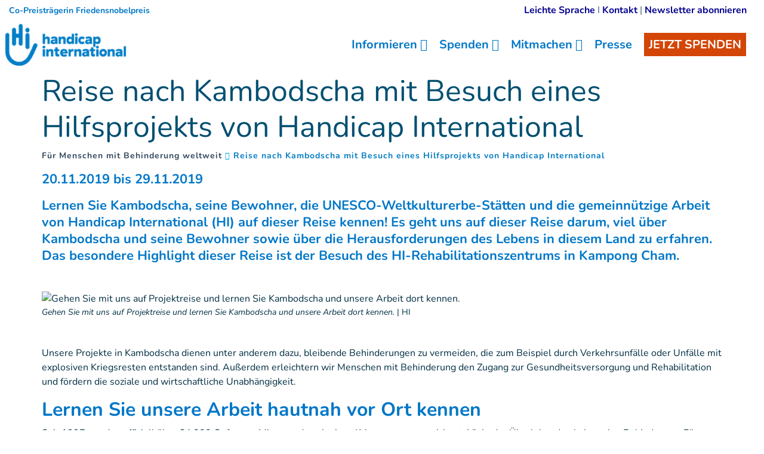

--- FILE ---
content_type: text/html; charset=UTF-8
request_url: https://www.handicap-international.de/de/projektreise-nach-kambodscha
body_size: 15811
content:
<!DOCTYPE html>
 <html lang="de"> <head>   <!-- OptanonConsentNoticeStart<script type="text/javascript" src="https://cdn.cookielaw.org/consent/d381e425-c97c-4df8-ab64-0df983e8532e/OtAutoBlock.js" ></script>
<script src="https://cdn.cookielaw.org/scripttemplates/otSDKStub.js" data-document-language="true" type="text/javascript" charset="UTF-8" data-domain-script="d381e425-c97c-4df8-ab64-0df983e8532e" ></script>
<script type="text/javascript">function OptanonWrapper() { }
</script>OptanonConsentNoticeEnd --><!-- Iraiser iframe start--><script src="https://spenden.handicap-international.de/libs.iraiser.eu/libs/payment/frame/1.5/IRaiserFrame.js"></script>
<!-- Iraiser iframe end-->        <!-- Data layer set up--><script> dataLayer = [];</script><!-- End of data layer set up--><!-- Google Tag Manager --><script>(function(w,d,s,l,i){w[l]=w[l]||[];w[l].push({'gtm.start':new Date().getTime(),event:'gtm.js'});var f=d.getElementsByTagName(s)[0],
j=d.createElement(s),dl=l!='dataLayer'?'&l='+l:'';j.async=true;j.src='https://www.googletagmanager.com/gtm.js?id='+i+dl;f.parentNode.insertBefore(j,f);
})(window,document,'script','dataLayer','GTM-W323VWS');</script>
<!-- End Google Tag Manager --><!-- Matomo Tag Manager --><script>var _mtm = window._mtm = window._mtm || [];_mtm.push({'mtm.startTime': (new Date().getTime()), 'event': 'mtm.Start'});
var d=document, g=d.createElement('script'), s=d.getElementsByTagName('script')[0];g.async=true; g.src='https://cdn.matomo.cloud/hi.matomo.cloud/container_YvSWVErs.js'; s.parentNode.insertBefore(g,s);
</script><!-- End Matomo Tag Manager --><!-- Colored tab on mobile --><!-- Chrome, Firefox OS and Opera --><meta name="theme-color" content="#0077c8">
<!-- Windows Phone --><meta name="msapplication-navbutton-color" content="#0077c8">
<!-- iOS Safari --><meta name="apple-mobile-web-app-status-bar-style" content="#0077c8">
<!-- End colored tab on mobile --> <meta http-equiv="Content-Type" content="text/html; charset=UTF-8" /> <meta name="viewport" content="width=device-width, initial-scale=1.0, user-scalable=yes" /> <meta http-equiv="X-UA-Compatible" content="IE=edge">   <title>Projektreise nach Kambodscha | Handicap International</title>    <meta name="description" content="Gehen Sie mit uns vom 20.11. bis 29.11.2019 auf Reisen und lernen Sie Kambodscha, seine Bewohner, die UNESCO-Weltkulturerbe-Stätten und die besondere Arbeit von Handicap Inernational auf dieser Reise kennen! Der Besuch unseres Projektes in Kampong Cham ist das Hauptziel der Reise." />  <meta name="robots" content="index, follow">  <!-- GEO LOCALISATION --> <meta name="DC.title" content="" />  <meta name="geo.region" content="" /> <meta name="geo.placename" content="" />  <meta name="geo.position" content="" />  <meta name="ICBM" content="" />  <meta property="og:type" content="website" /> <meta property="og:title" content="Projektreise nach Kambodscha" /> <meta property="og:description" content="Gehen Sie mit uns vom 20.11. bis 29.11.2019 auf Reisen und lernen Sie Kambodscha, seine Bewohner, die UNESCO-Weltkulturerbe-Stätten und die besondere Arbeit von Handicap Inernational auf dieser Reise kennen! Der Besuch unseres Projektes in Kampong Cham ist das Hauptziel der Reise." /> <meta property="og:url" content="https://www.handicap-international.de/de/projektreise-nach-kambodscha" /> <meta property="og:image" content="https://www.handicap-international.de/sn_uploads/de/page/Projektreise_header-1110x624.jpg" /> <meta property="og:image:type" content="image/jpeg" /> <meta property="og:image:width" content="1110" /> <meta property="og:image:height" content="624" />  <meta name="twitter:card" content="summary" /> <meta name="twitter:site" content="https://www.handicap-international.de/de/projektreise-nach-kambodscha" /> <meta name="twitter:title" content="Projektreise nach Kambodscha" /> <meta name="twitter:description" content="Gehen Sie mit uns vom 20.11. bis 29.11.2019 auf Reisen und lernen Sie Kambodscha, seine Bewohner, die UNESCO-Weltkulturerbe-Stätten und die besondere Arbeit von Handicap Inernational auf dieser Reise kennen! Der Besuch unseres Projektes in Kampong Cham ist das Hauptziel der Reise." /> <meta name="twitter:image" content="https://www.handicap-international.de/sn_uploads/de/page/Projektreise_header-1110x624.jpg" /> <meta name="sednove_lg" content="de"> <meta name="sednove_uid" content="617"> <meta name="sednove_url" content="https://www.handicap-international.de/de/projektreise-nach-kambodscha">
 <meta name="sednove_date" content="2026-01-07">		<link rel="canonical" href="https://www.handicap-international.de/de/projektreise-nach-kambodscha" >
                          <link hreflang="de-DE" rel="alternate" href="https://www.handicap-international.de/de/projektreise-nach-kambodscha" />
   <script src="https://code.jquery.com/jquery-3.5.1.min.js" integrity="sha256-9/aliU8dGd2tb6OSsuzixeV4y/faTqgFtohetphbbj0=" crossorigin="anonymous"></script>
 <script>window.jQuery || document.write('<script src="/extenso/module/sed/core/js/jquery-3.5.1.min.js">\x3C/script>')</script> <script type="text/javascript" src="/de/assets/js/sed_site.js"></script> <link href="/de/assets/css/sed_site.css" rel="stylesheet">   <style type="text/css"> .sn-element[data-sn-id="13159"] {	padding-top: 5px;}
.sn-element[data-sn-id="13160"] {	margin-left: auto;	margin-right: 0px;	padding-top: 5px;	padding-right: 14px;	max-width: 420px;}
.sn-element[data-sn-id="cdc48448-4ee9-47dc-8c1a-4268100575a2"] {	padding-left: 0px;	padding-right: 0px;}
.sn-element[data-sn-id="11753"] {	z-index: 99;}
.mobile_is_open .link-level-3 { color : #0077c8;
}
.word-wrap { word-wrap: break-word; overflow-wrap: break-word;}
@media(max-width:767px){ h1{ font-size:1.9em; }
}
h1{ word-break : break-word;}
.sn-element[data-sn-id="11733"] {	margin-top: -15px;}
.breadcrumb_container ol { font-size:14px !important;}
.sn-element[data-sn-id="acc1a2c196d541f0af53cecd8cca801e"] {	margin-left: 0px;	padding-left: 0px;	padding-right: 0px;}
.sn-element[data-sn-id="51e43db0576f4500a347a9a04def6d72"] {	margin-left: 0px;	margin-right: 0px;	padding-left: 0px;	padding-right: 0px;}
.sn-element[data-sn-id="2f5f1a8d2f674dc5bafcf2c44691c5ee"] {	padding-left: 0px;	padding-right: 0px;}
.sn-element[data-sn-id="11737"] {	margin-left: 0px;	margin-right: 0px;	padding-left: 0px;	padding-right: 0px;}
.sn-element[data-sn-id="26f5499d-867c-4e1c-84d9-e41597623ffc"] h1,.sn-element[data-sn-id="26f5499d-867c-4e1c-84d9-e41597623ffc"] h2,.sn-element[data-sn-id="26f5499d-867c-4e1c-84d9-e41597623ffc"] h3,.sn-element[data-sn-id="26f5499d-867c-4e1c-84d9-e41597623ffc"] h4,.sn-element[data-sn-id="26f5499d-867c-4e1c-84d9-e41597623ffc"] h5,.sn-element[data-sn-id="26f5499d-867c-4e1c-84d9-e41597623ffc"] h6{	color: #ffffff;}
.sn-element[data-sn-id="26f5499d-867c-4e1c-84d9-e41597623ffc"] {	background-color: #0077c8;	color: #ffffff;}
.sn-element[data-sn-id="11754"] {	padding-top: 15px;	padding-bottom: 15px;}
.sn-element[data-sn-id="11755"] {	margin-top: 5px;	margin-bottom: 15px;	margin-left: 0px;	margin-right: auto;}
.sn-element[data-sn-id="27204"] {	margin-left: auto;	margin-right: auto;	max-width: 160px;}
.sn-element[data-sn-id="11756"] {	border-top-left-radius: 20px;	border-top-right-radius: 20px;	border-bottom-left-radius: 20px;	border-bottom-right-radius: 20px;	margin-top: 10px;	margin-bottom: 15px;	margin-left: auto;	margin-right: auto;	padding-right: 5px;	max-width: 160px;	background-color: #ffffff;}
#website_selector a{ color:#0077c8!important;
 }
.sn-element[data-sn-id="32a3abdb-c574-408b-bcf8-52cf4d4b3a12"] {	background-color: #0077c8;}
[data-sn-id="11757"] a:not(.btn) {	color: #ffffff;}
.sn-element[data-sn-id="20224"] {	margin-top: 15px;}


#sn_widget_13159 h1, #sn_widget_13159 h2, #sn_widget_13159 h3, #sn_widget_13159 h4, #sn_widget_13159 h5, #sn_widget_13159 h6, #sn_widget_13159 p{font-size : 16px;}
#sn_widget_13160 h1, #sn_widget_13160 h2, #sn_widget_13160 h3, #sn_widget_13160 h4, #sn_widget_13160 h5, #sn_widget_13160 h6, #sn_widget_13160 p{font-size : 16px;font-weight : lighter;}
#sn_widget_13160 .wid-style{margin : 0px 0px 0px 20px;}
#sn_widget_11753 .sticky_container{background-color : #ffffff;
padding : 8px 0px 8px 8px;}
#sn_widget_11753 .menu_container{justify-content : space-between;align-items : center;flex-wrap : nowrap;}
#sn_widget_11753 .sticky .sticky_container{background-color : #0077c8;
}
@media(max-width:991px){#sn_widget_11753 .mobile_is_open .sticky_container{background-color : #fff;
}
}
#sn_widget_11753 .logo_container{text-align : center;padding : 3px 0px 3px 0px;flex-grow : 1;}
#sn_widget_11753 .logo_styling{height : 70px;}
#sn_widget_11753 .sticky .logo_container{padding : 5px 0px 5px 0px;flex-grow : 1;}
#sn_widget_11753 .sticky .logo_styling{height : 66px;}
@media(max-width:991px){#sn_widget_11753 .mobile_is_open .logo_styling{height : 70px;}
}
#sn_widget_11753 .main_menu{flex-wrap : wrap;flex-direction : row;}
@media(max-width:991px){#sn_widget_11753 .mobile_is_open .main_menu{flex-direction : column;}
}
#sn_widget_11753 .level-1{margin : 0px 10px 0px 10px;}
#sn_widget_11753 .link-level-1{color : #0077c8;
}
#sn_widget_11753 .has-children > .link-level-1:after{content : '\f107'; font-family: 'Font Awesome 5 Pro';;font-weight : 900;margin : 0px 0px 0px 5px;}
#sn_widget_11753 .sticky .link-level-1{color : #ffffff;
}
#sn_widget_11753 .sticky .has-children > .link-level-1:after{content : ; font-family: 'Font Awesome 5 Pro';;font-weight : 900;}
@media(max-width:991px){#sn_widget_11753 .mobile_is_open .link-level-1{color : #0077c8;
background-color : #fff;
}
#sn_widget_11753 .mobile_is_open .has-children > .link-level-1:after{content : ; font-family: 'Font Awesome 5 Pro';;font-weight : 900;}
}
#sn_widget_11753 .children-level-2{padding : 5px 10px 10px 10px;background-color : #ffffff;
width : 250px;}
#sn_widget_11753 .link-level-2:hover{color : #0077c8;
}
@media(max-width:991px){#sn_widget_11753 .mobile_is_open .children-level-2{background-color : #fff;
}
#sn_widget_11753 .mobile_is_open .link-level-2{color : #0077c8;
}
}
#sn_widget_11753 .search_input_container{background-color : rgba(255,255,255,.93);padding : 0px 15px 0px 15px;}
#sn_widget_11753 .search_input{font-size : 22px;}
#sn_widget_11754 .w_horizontal_menu_one_level > .menu_list{justify-content : center;align-items : center;}
#sn_widget_11754 .level-1{margin : 0 10px 0 10px;}
#sn_widget_11754 .link-level-1{color : #ffffff;
transition : all .3s cubic-bezier(.3,0,.2,1);}
@media(max-width:767px){#sn_widget_11754 .w_horizontal_menu_one_level > .menu_list{flex-flow : column;}
}
#sn_widget_27204 li::marker{content : ; font-family: 'Font Awesome 5 Pro';;}
#sn_widget_11757 h1, #sn_widget_11757 h2, #sn_widget_11757 h3, #sn_widget_11757 h4, #sn_widget_11757 h5, #sn_widget_11757 h6, #sn_widget_11757 p{font-weight : normal;}
#sn_widget_11757 a{font-weight : normal;color : #ffffff;
}
#sn_widget_11760 .service-img{border : 0px ;border-radius : 0px 0 0 0;margin : 0px;}
#sn_widget_20224 h1, #sn_widget_20224 h2, #sn_widget_20224 h3, #sn_widget_20224 h4, #sn_widget_20224 h5, #sn_widget_20224 h6, #sn_widget_20224 p{text-align : center;}
#sn_widget_20224 li::marker{content : ; font-family: 'Font Awesome 5 Pro';;}
.sn-element[data-sn-id="9216"] {	padding-top: 20px;}

 </style>    <script> requirejs.config({ paths: {  "google": "https://maps.googleapis.com/maps/api/js?key=AIzaSyCL5bNoB7znTiOQZZ5RTeau6JVoe98z-wk",
 "ace": "//cdnjs.cloudflare.com/ajax/libs/ace/1.4.9/",
 "slider" : "//cdnjs.cloudflare.com/ajax/libs/bxslider/4.2.15/jquery.bxslider.min",
 "jquery": "//code.jquery.com/jquery-3.5.1.min",
 "validate" : "//cdnjs.cloudflare.com/ajax/libs/jquery-validate/1.19.0/jquery.validate.min",
 "form": "//malsup.github.io/jquery.form",
 "owl-carousel2": "//cdnjs.cloudflare.com/ajax/libs/OwlCarousel2/2.2.1/owl.carousel.min",
 "pinterest" : "//assets.pinterest.com/js/pinit",
 "share":"//w.sharethis.com/button/buttons",
 "geocomplete":"//cdnjs.cloudflare.com/ajax/libs/geocomplete/1.7.0/jquery.geocomplete",
 "clndr":"/js/site_calendar/clndr", "under":"//cdnjs.cloudflare.com/ajax/libs/underscore.js/1.11.0/underscore",
 "moment":"/js/site_calendar/moment", "js.cookie":"https://cdn.jsdelivr.net/npm/js-cookie@2/src/js.cookie.min",
 "touch-punch":"//cdnjs.cloudflare.com/ajax/libs/jqueryui-touch-punch/0.2.3/jquery.ui.touch-punch.min",
 "chosen":"/de/assets/js/chosen" },
 shim: { 'geocomplete': ['jquery'], }
  });
  </script> </head> <body  class="sed_site_page"> <!-- Google Tag Manager (noscript) --><noscript><iframe src="https://www.googletagmanager.com/ns.html?id=GTM-W323VWS"
height="0" width="0" style="display:none;visibility:hidden"></iframe></noscript><!-- End Google Tag Manager (noscript) --> <div class="sn-foreground-color sn-background"></div> 	<a class="sr-only sr-only-focusable" href="#main" id="top"><span class="sn_pencil" data-sn_uid="849"></span></a>
  <div   class="sn-element container-fluid "  data-sn-type="container" data-sn-id="aa7a0a25-218a-463f-b08d-ae1a0fb61a78"     >   <div   class="sn-element row "  data-sn-type="row" data-sn-id="e04127a0-7ded-4914-aac8-1b338f2b4d30"     >   <div   class="sn-element d-none d-md-block col-12 col-sm-12 col-md-6 col-lg-6 col-xl-6 d-none d-md-block "  data-sn-type="column" data-sn-id="5c499542-e01b-4124-89b2-d680fb8ee783"     >  <div    data-sn-json-csseditor="1" class=" sn-element sn_widget "  data-sn-type="widget" data-sn-id="13159"  data-sn-code="sed_text_textck"   data-sn-name="" data-sn-nbview="0"        >  <div class="sn-element-content" id="sn_widget_13159"><div id="ck12656 " class="wid-style box-element_gamila12656 ">  <p class="mb-0"><span style="font-size:14px;"><strong><span style="color:#0077c8;">Co-Preisträgerin Friedensnobelpreis</span></strong></span></p>

</div><style type="text/css"> .box-element12656 {	margin: 0px; padding:0px; }
 .box-element12656 img{	max-width:100%; }
	.newspaper12656 { -webkit-column-count: 0; /* Chrome, Safari, Opera */ -moz-column-count: 0; /* Firefox */ column-count: 0; -webkit-column-gap: px; /* Chrome, Safari, Opera */ -moz-column-gap: px; /* Firefox */ column-gap: px; }

 </style><!--<script type="text/javascript" src="/extenso/module/sed/core/ckeditor/ckeditor.js"></script><script> // Turn off automatic editor creation first.
 CKEDITOR.inline( 'ck12656' );</script>--></div>     </div> </div> <div   class="sn-element col-12 col-sm-12 col-md-6 col-lg-6 col-xl-6 "  data-sn-type="column" data-sn-id="da878c59-15f3-4da7-851b-fd60933d1dfd"     >  <div    data-sn-json-csseditor="1" class=" sn-element sn_widget "  data-sn-type="widget" data-sn-id="13160"  data-sn-code="sed_text_textck"   data-sn-name="" data-sn-nbview="0"        >  <div class="sn-element-content" id="sn_widget_13160"><div id="ck12657 " class="wid-style box-element_gamila12657 ">  <p class="mb-0" style="text-align: right;"><a href="/de/leichte-sprache">Leichte Sprache </a>I&nbsp;<a href="/de/kontakt">Kontakt</a>&nbsp;| <a href="/de/newsletter-anmeldung-neu" target="_self">Newsletter abonnieren</a></p></div><style type="text/css"> .box-element12657 {	margin: 0px; padding:0px; }
 .box-element12657 img{	max-width:100%; }
	.newspaper12657 { -webkit-column-count: 0; /* Chrome, Safari, Opera */ -moz-column-count: 0; /* Firefox */ column-count: 0; -webkit-column-gap: px; /* Chrome, Safari, Opera */ -moz-column-gap: px; /* Firefox */ column-gap: px; }

 </style><!--<script type="text/javascript" src="/extenso/module/sed/core/ckeditor/ckeditor.js"></script><script> // Turn off automatic editor creation first.
 CKEDITOR.inline( 'ck12657' );</script>--></div>     </div> </div> </div> </div> <div   class="sn-element container-fluid d-print-none d-print-none "  data-sn-type="container" data-sn-id="43f33ce4-88c1-48a3-a37c-7a7d0838fd72"     >   <div   class="sn-element row "  data-sn-type="row" data-sn-id="ececc681-4068-4ab2-83ab-75cc35726567"     >   <div   class="sn-element col-12 col-sm-12 col-md-12 col-lg-12 col-xl-12 "  data-sn-type="column" data-sn-id="cdc48448-4ee9-47dc-8c1a-4268100575a2"     >  <div    data-sn-json-csseditor="1" class=" sn-element sn_widget "  data-sn-type="widget" data-sn-id="11753"  data-sn-code="w_site_sticky_menu"  data-sn-share  data-sn-name="" data-sn-nbview="0"        >  <div class="sn-element-content" id="sn_widget_11753">
<style>
    #w_10729 .donate_btn{
        background-color: #d34607;
    }
    #w_10729 .sticky_container{
        transition:all .2s cubic-bezier(.3,0,.2,1);
        position:relative;
        z-index: 99;
    }
    #w_10729 .menu_container{
        display:flex;
    }
    #w_10729 .main_menu{
        list-style:none;
        margin:0;
        padding:0;
    }
    #w_10729 .main_menu ul{
        list-style:none;
        margin:0;
    }
    #w_10729 .main_menu{
        display:flex;
    }
    #w_10729 .link-level-1{
        transition:all .25s cubic-bezier(.3,0,.2,1);
    }
    /*level 1*/
    #w_10729 .main_menu > .level-1{
        position:relative;
    }
    #w_10729 .link-level-1{
        animation:all .2s cubic-bezier(.3,0,.2,1);
    }
    #w_10729 .has-children > .link-level-1:after{
        font-family: Font Awesome\ 5 Pro;
        -moz-osx-font-smoothing: grayscale;
        -webkit-font-smoothing: antialiased;
        display: inline-block;
        font-style: normal;
        font-variant: normal;
        text-rendering: auto;
        line-height: 1;
    }
    /*level 2*/
    #w_10729 .children-level-2{
        display:none;
        position:absolute;
        top:100%;
        left:0;
        z-index:1;
    }
    
    #w_10729 .main_menu .level-2 > .link-level-2{
        display:block;
        transition:all .25s cubic-bezier(.3,0,.2,1);
    }
    /*any levels after*/
    #w_10729 .main_menu .active{
        font-weight:bold;
    }
    /**/
    
    #w_10729 .search_input_container{
        z-index:1;
        display:none;
        position:absolute;
        top:0;
        left:0;
        height:100%;
        width:100%;
        animation: w_10729_fade_in 300ms cubic-bezier(.3,0,.2,1);
        flex-wrap: nowrap;
        align-items:center;
    }
    #w_10729 .search_input_container .input_container{
        flex-grow:1;
        height:100%;
    }
    #w_10729 .search_input_container form{
        height:100%;
    }
    #w_10729 .search_input{
        background:none;
        border:none;
        outline:none;
        box-shadow:none;
        width:100%;
        height:100%;
    }
    @keyframes w_10729_fade_in{
        0%{
            opacity:0;
        }
        100%{
            opacity:1;
        }
    }
    @keyframes w_10729_menu_appear{
        0%{
            opacity:0;
            top:-20px;
        }
        100%{
            opacity:1;
            top:0;
        }
    }
    /*mobile*/
    #w_10729 .toggle_mobile_container{
        display:none;
        transition:top .25s cubic-bezier(.3,0,.2,1);
        top:0;
        flex-shrink:1;
    }
    #w_10729 .close_mobile{
        display:none;
    }
    #w_10729 .placeholder_row{
        visibility:hidden;
    }
    @media(max-width:991px){
        #w_10729 .toggle_mobile_container{
            display:block;
            position:relative;
            z-index:1;
        }
        #w_10729 .logo_container{
            z-index:1;
        }
        #w_10729 .placeholder_row,
        #w_10729 .menu_container .nav_container{
            display:none;
        }
        #w_10729 .children-level-2{
            position:static;
            width:auto;
        }
        #w_10729.mobile_is_open .menu_container .nav_container{
            width:100%;
            display:block;
            order: 3;
            animation:w_10729_slide_right .2s cubic-bezier(.3,0,.2,1);
            position:relative;
            left:0;
        }
        #w_10729 .menu_container{
            flex-wrap:wrap;
        }
        #w_10729.mobile_is_open > .sticky_container{
            position:fixed;
            top:0;
            left:0;
            right:0;
            bottom:0;
            overflow:auto;
        }
    }
    @keyframes w_10729_slide_right{
        0%{
            left:-10%;
        }
        100%{
            left:0;
        }
    }
    /**/
    /*sticky*/

    #w_10729.sticky .sticky_container{
        position:fixed;
        top:0;
        left:0;
        right:0;
    }
    #w_10729 .logo{
        display:block;
    }

    #w_10729.sticky .logo_sticky{
        display:block;
    }
    #w_10729.sticky .logo{
        display:none;
    }
    #w_10729 .logo_sticky{
        display:none;
    }

    /**/
    /*hidden_sticky_menu*/
    #w_10729.hidden_sticky_menu{
        /*
        -webkit-transition: opacity 600ms linear;
                transition: opacity 600ms linear;
        opacity: 0;
        */
        -webkit-transition: -webkit-transform 300ms ease;
        transition: -webkit-transform 300ms ease;
        
        -webkit-transform: translateY(-100%);
        -ms-transform: translateY(-100%);
        transform: translateY(-100%);
    }
    #w_10729{
        /*
        -webkit-transition: opacity 600ms linear;
                transition: opacity 600ms linear;
        */
        opacity: 1;
        visibility: visible;
        -webkit-transition: -webkit-transform 300ms ease;
        transition: -webkit-transform 300ms ease;
    }
</style>
<div id="w_10729">
    <div class="sticky_container">
        <div class="menu_container">
            
            <div class="logo_container d-flex"><a class="d-block" href="/de/homepage" target="">
                    
                    <img class="logo logo_styling img-fluid" src="/sn_uploads/de/page/handicap-international-logo-blue-248.png" alt="Handicap International" title=""/>
                    
                    <img class="logo_sticky logo_styling img-fluid" src="/sn_uploads/de/page/handicap-international-logo-white-improved.png" alt="Handicap International" title=""/>
                    
                
                </a></div>
            
            <nav class="nav_container">
            
            

<ul class='main_menu'> <li class="level-1 has-children "> <a href="javascript:void(0)" class="link-level-1"><span class="link_text">Informieren</span></a> <ul class="children-level-2">  <li class="level-2 "> <a href="/de/unsere-themen" class="link-level-2"><span class="link_text">Unsere Schwerpunkte</span></a> <ul class="children-level-3">  </ul> </li>  <li class="level-2 "> <a href="/de/publikationen" class="link-level-2"><span class="link_text">Neues aus den Projekten</span></a> <ul class="children-level-3">  </ul> </li>  <li class="level-2 "> <a href="/de/einsatzlaender" class="link-level-2"><span class="link_text">Einsatzländer</span></a> <ul class="children-level-3">  </ul> </li>  <li class="level-2 "> <a href="/de/projekte-in-deutschland" class="link-level-2"><span class="link_text">Projekte in Deutschland</span></a> <ul class="children-level-3">  </ul> </li>  <li class="level-2 "> <a href="/de/politische-kampagnenarbeit" class="link-level-2"><span class="link_text">Politische Arbeit</span></a> <ul class="children-level-3">  </ul> </li>  <li class="level-2 "> <a href="/de/content/reports-handicap-international" class="link-level-2"><span class="link_text">Berichte und Studien</span></a> <ul class="children-level-3">  </ul> </li>  <li class="level-2 "> <a href="/de/uber-uns" class="link-level-2"><span class="link_text">Über uns</span></a> <ul class="children-level-3">  </ul> </li>  <li class="level-2 "> <a href="/de/transparenz-und-kontrolle" class="link-level-2"><span class="link_text">Transparenz & Kontrolle</span></a> <ul class="children-level-3">  </ul> </li>  </ul> </li>  <li class="level-1 has-children "> <a href="javascript:void(0)" class="link-level-1"><span class="link_text">Spenden</span></a> <ul class="children-level-2">    <li class="level-2 "> <a class="link-level-2" href="/de/nothilfe-gaza"><span class="link_text">Gaza</span></a> </li>     <li class="level-2 "> <a class="link-level-2" href="/de/hilfe-fuer-syrien"><span class="link_text">Syrien</span></a> </li>     <li class="level-2 "> <a class="link-level-2" href="/de/nothilfe-ukraine"><span class="link_text">Ukraine</span></a> </li>     <li class="level-2 "> <a class="link-level-2" href="/de/nothilfe-sudan"><span class="link_text">Sudan</span></a> </li>   <li class="level-2 "> <a href="/de/mit-spenden-helfen" class="link-level-2"><span class="link_text">Wege zu helfen</span></a> <ul class="children-level-3">  </ul> </li>  <li class="level-2 "> <a href="/de/ihre-hilfe-kommt-an" class="link-level-2"><span class="link_text">Ihre Hilfe kommt an</span></a> <ul class="children-level-3">  </ul> </li>  <li class="level-2 "> <a href="/de/testamentsspende/index" class="link-level-2"><span class="link_text">Vererben</span></a> <ul class="children-level-3">  </ul> </li>  <li class="level-2 "> <a href="/de/foerdern-und-stiften/index" class="link-level-2"><span class="link_text">Fördern & Stiften</span></a> <ul class="children-level-3">  </ul> </li>  <li class="level-2 "> <a href="/de/unternehmen-spenden" class="link-level-2"><span class="link_text">Für Unternehmen</span></a> <ul class="children-level-3">  </ul> </li>  <li class="level-2 "><a class="link-level-2" target="_blank" href="https://www.helpcard.org/handicap"><span class="link_text">HelpCard</span></a></li>
  <li class="level-2 "> <a href="/de/ihre-spende-unser-service" class="link-level-2"><span class="link_text">Spendenservice</span></a> <ul class="children-level-3">  </ul> </li>  </ul> </li>  <li class="level-1 has-children "> <a href="javascript:void(0)" class="link-level-1"><span class="link_text">Mitmachen</span></a> <ul class="children-level-2">  <li class="level-2 "> <a href="/de/petition-minen-verbots-vertrag" class="link-level-2"><span class="link_text">Petition gegen Minen</span></a> <ul class="children-level-3">  </ul> </li>  <li class="level-2 "> <a href="/de/stellenangebote/index" class="link-level-2"><span class="link_text">Jobs</span></a> <ul class="children-level-3">  </ul> </li>  <li class="level-2 "> <a href="/de/jetzt-mitglied-werden" class="link-level-2"><span class="link_text">Mitglied werden</span></a> <ul class="children-level-3">  </ul> </li>  <li class="level-2 "> <a href="/de/graffiti-kunst-aktion" class="link-level-2"><span class="link_text">Graffiti Kunst-Aktion</span></a> <ul class="children-level-3">  </ul> </li>  <li class="level-2 "> <a href="/de/bildungsprojekt/index" class="link-level-2"><span class="link_text">Bildungsprojekt</span></a> <ul class="children-level-3">  </ul> </li>  <li class="level-2 "> <a href="/de/ausstellungen-ausleihen" class="link-level-2"><span class="link_text">Ausstellungen</span></a> <ul class="children-level-3">  </ul> </li>  </ul> </li>  <li class="level-1 "> <a href="/de/presse" class="link-level-1"><span class="link_text">Presse</span></a> <ul class="children-level-2">  </ul> </li>  <li class="level-1 donate_btn d-none d-lg-block"><a class="link-level-1" target="" href="https://spenden.handicap-international.de/meine-spende/~spenden"><span class="link_text">JETZT SPENDEN</span></a></li>
  <li class="level-1 ">  </li> </ul>
            </nav>
            <div class="toggle_mobile_container">
                <a href="javascript:void(0)" class="btn btn-link link-level-1 open_mobile" title="Ouvrir le menu">
                    <span class="far fa-bars" aria-hidden="true"></span>
                </a>
                <a href="javascript:void(0)" class="btn btn-link link-level-1 close_mobile" title="Fermer le menu">
                    <span class="fal fa-times" aria-hidden="true"></span>
                </a>
            </div>
            
        </div>
        
    </div>
</div>
<script>
    
    /*sticky*/
    $(window).on('scroll.w_10729',function(event){
        if($(this).scrollTop() > 0){
            if(!$('#w_10729').hasClass('sticky')){
                $('#w_10729').addClass('sticky').attr('data-stickied-top', true);
            }
        }else{
            $('#w_10729').removeClass('sticky').removeAttr('data-stickied-top');
        }
    });
    /**/
    
    
    require(["/de/toolbox/module/sed/site_menu/widget/w_site_sticky_menu/sed_site_sticky_menu.js"], function(app) {
        if(app){
            app.init({
                wuid: '10729',
                menu_level_3_collapsed : 'yes'
            });
        }
    });
</script>
</div>     </div> </div> </div> </div> <div  id="main"   class="sn-element container "  data-sn-type="container" data-sn-id="b4409e17b6f94cd9b71642764d185c5c"    tabindex="0"    >   <div   class="sn-element row "  data-sn-type="row" data-sn-id="5c82c4906f9e4d359add3094dfb64221"     >   <div   class="sn-element col-12 col-sm-12 col-md-12 col-lg-12 col-xl-12 "  data-sn-type="column" data-sn-id="27149e30f79b4a0eba3d76d49e1d6112"     >  <div    data-sn-json-csseditor="0" class=" sn-element sn_widget "  data-sn-type="widget" data-sn-id="11734"  data-sn-code="sed_site_page_title"   data-sn-name="" data-sn-nbview="0"        >  <div class="sn-element-content" id="sn_widget_11734">   <div class="page-header11265 bck-bleu-pale section-title center" > <h1 style="color:#004f71 !important;">Reise nach Kambodscha mit Besuch eines Hilfsprojekts von Handicap International</h1>
 </div> <style> .page-header11265.section-title h1, .page-header11265.section-title h2,  .page-header11265.section-title h3, .page-header11265.section-title h4,  .page-header11265.section-title h5, .page-header11265.section-title h6 {   margin-top:2px; margin-bottom:2px;}
</style></div>     </div><div    data-sn-json-csseditor="0" class=" sn-element sn_widget "  data-sn-type="widget" data-sn-id="11733"  data-sn-code="sed_breadcrumb"   data-sn-name="" data-sn-nbview="0"        >  <div class="sn-element-content" id="sn_widget_11733"><nav role="navigation" class="breadcrumb_container"> <p class="sr-only" id="breadcrumblabel_11264"><span class="sn_pencil" data-sn_uid="1220"></span></p> <ol id="breadcrumb_11264" aria-labelledby="breadcrumblabel_11264">  <li><a href="/de/homepage" title="Für Menschen mit Behinderung weltweit">Für Menschen mit Behinderung weltweit</a></li>  <li><a href="javascript:void(0)" class="current">Reise nach Kambodscha mit Besuch eines Hilfsprojekts von Handicap International <span class="sr-only">(<span class="sn_pencil" data-sn_uid="1221"></span>)</span></a></li> </ol></nav></div>     </div><div    data-sn-json-csseditor="0" class=" sn-element sn_widget "  data-sn-type="widget" data-sn-id="11735"  data-sn-code="usine_page_text_content"   data-sn-name="" data-sn-nbview="0"        >  <div class="sn-element-content" id="sn_widget_11735">  <div class="page_summary mb-md mt-md"> <p><strong>20.11.2019 bis 29.11.2019</strong></p><p>Lernen Sie Kambodscha, seine Bewohner, die UNESCO-Weltkulturerbe-Stätten und die gemeinnützige Arbeit von Handicap International (HI) auf dieser Reise kennen! Es geht uns auf dieser Reise darum, viel über Kambodscha und seine Bewohner sowie über die Herausforderungen des Lebens in diesem Land zu erfahren. Das besondere Highlight dieser Reise ist der Besuch des HI-Rehabilitationszentrums in Kampong Cham.</p> </div><style> .text_content .fa {font-weight:normal!important;}
</style></div>     </div><div    data-sn-json-csseditor="0" class=" sn-element sn_widget "  data-sn-type="widget" data-sn-id="11736"  data-sn-code="usine_cover_image"   data-sn-name="" data-sn-nbview="0"        >  <div class="sn-element-content" id="sn_widget_11736"> <img style="width:100%" class="img-fluid mt-lg" src="/sn_uploads/de/page/Projektreise_header-1110x624.jpg?maxw=1110" alt="Gehen Sie mit uns auf Projektreise und lernen Sie Kambodscha und unsere Arbeit dort kennen." title="Gehen Sie mit uns auf Projektreise und lernen Sie Kambodscha und unsere Arbeit dort kennen."/>  <p class="legend"><i>Gehen Sie mit uns auf Projektreise und lernen Sie Kambodscha und unsere Arbeit dort kennen.</i> | <span class="capitalize">HI</span></p>   </div>     </div> </div> </div> </div> <div   class="sn-element main container-fluid main "  data-sn-type="container" data-sn-id="acc1a2c196d541f0af53cecd8cca801e"     >   <div   class="sn-element row "  data-sn-type="row" data-sn-id="51e43db0576f4500a347a9a04def6d72"     >   <div   class="sn-element control_full_width col-12 col-sm-12 col-md-12 col-lg-12 col-xl-12 control_full_width "  data-sn-type="column" data-sn-id="2f5f1a8d2f674dc5bafcf2c44691c5ee"     >  <div    data-sn-json-csseditor="0" class=" sn-element sn_widget "  data-sn-type="widget" data-sn-id="11737"  data-sn-code="sed_site_grid"   data-sn-name="" data-sn-nbview="0"        >  <div class="sn-element-content" id="sn_widget_11737"> <div class="sn-grid" data-body-id="2988e524356a43908ac67d6f78a8e9b4" data-sn-id="2761" data-sn-parent="sed_site_page" data-sn-code="projektreise-nach-kambodscha" >  <div   class="sn-element container "  data-sn-type="container" data-sn-id="878055d7eacb4b85afd793fd1739b833"        >   <div   class="sn-element row "  data-sn-type="row" data-sn-id="b7b5c430b96c42da850fb4217b49fc51"        >   <div   class="sn-element col-12 col-sm-12 col-md-12 col-lg-12 col-xl-12 "  data-sn-type="column" data-sn-id="9b7b3d9ece374b58953820d249758964"        >  <div    data-sn-json-csseditor="0" class=" sn-element sn_widget "  data-sn-type="widget" data-sn-id="9214"  data-sn-code="usine_page_text_content"   data-sn-name="" data-sn-nbview="0"        >  <div class="sn-element-content" id="sn_widget_9214">  <div class="mb-lg mt-lg text_content"> <p>Unsere Projekte in Kambodscha dienen unter anderem dazu, bleibende Behinderungen zu vermeiden, die zum Beispiel durch Verkehrsunfälle oder Unfälle mit explosiven Kriegsresten entstanden sind. Außerdem erleichtern wir Menschen mit Behinderung den Zugang zur Gesundheitsversorgung und Rehabilitation und fördern die soziale und wirtschaftliche Unabhängigkeit.</p><h2><strong>Lernen Sie unsere Arbeit hautnah vor Ort kennen</strong></h2><p>Seit 1997 wurden offiziell über 64.000 Opfer von Minen und explosiven Kriegsresten verzeichnet. Viele der Überlebenden haben eine Behinderung. Für Menschen mit einer Amputation ist die Basis für <a href="/de/flucht-und-behinderung/inklusion" target="_blank">Inklusion</a> eine Prothese. Um den Betroffenen zu helfen und ihnen Rehabilitationsmaßnahmen und Mobilitätshilfen zur Verfügung zu stellen, haben wir bereits 1987 sieben Rehabilitationszentren im Land eingerichtet. Heute unterstützen wir lokale Rehabilitationszentren in Kampong Cham und Tbong Khmum und stellen dort die Qualität und Nachhaltigkeit sicher.</p><p>Die Reise wird von Thomas Schiffelmann, Handicap International Deutschland, und Katharina Fenners begleitet. Reiseveranstalter ist Katharina Fenners – Reisen à la carte e. K. - es gelten die AGB von Katharina Fenners – Reisen à la carte e. K. Der Reisezeitraum ist der 20. November bis 29. November 2019. Die maximale Teilnehmerzahl beträgt 14 Personen.</p><p>Weitere Informationen zum <a href="/sn_uploads/de/document/HI_Golf_Reise_Kambodscha_2019_NEU.pdf" target="_blank">Reiseprogramm, zur Anmeldung und weiteren Details</a>&nbsp;finden Sie in.&nbsp;</p><p>Hier finden Sie zudem eine <a href="/sn_uploads/de/page/Kambodscha__-_Rehabilitation.pdf" target="_blank">Projektbeschreibung</a>&nbsp;unserer Programme in Kambodscha.</p><p>&nbsp;</p><p><a href="https://handicap-international.de/de/spenden/?donation_custom_field_4405=kambodscha" target="_blank"><span style="font-size: 22px;">Hier können Sie online spenden.</span></a></p>
 </div><style> .text_content .fa {font-weight:normal!important;}
</style></div>     </div><div    data-sn-json-csseditor="1" class=" sn-element sn_widget "  data-sn-type="widget" data-sn-id="9216"  data-sn-code="sed_media_image"   data-sn-name="" data-sn-nbview="1"        >  <div class="sn-element-content" id="sn_widget_9216">  <style type="text/css"> /* Magnific Popup CSS */.mfp-bg { top: 0; left: 0; width: 100%; height: 100%; z-index: 1042; overflow: hidden; position: fixed; background: #0b0b0b;
 opacity: 0.8; }

.mfp-wrap { top: 0; left: 0; width: 100%; height: 100%; z-index: 1043; position: fixed; outline: none !important; -webkit-backface-visibility: hidden; }

.mfp-container { text-align: center; position: absolute; width: 100%; height: 100%; left: 0; top: 0; padding: 0 8px; box-sizing: border-box; }

.mfp-container:before { content: ''; display: inline-block; height: 100%; vertical-align: middle; }

.mfp-align-top .mfp-container:before { display: none; }

.mfp-content { position: relative; display: inline-block; vertical-align: middle; margin: 0 auto; text-align: left; z-index: 1045; }

.mfp-inline-holder .mfp-content,.mfp-ajax-holder .mfp-content { width: 100%; cursor: auto; }

.mfp-ajax-cur { cursor: progress; }

.mfp-zoom-out-cur, .mfp-zoom-out-cur .mfp-image-holder .mfp-close { cursor: -moz-zoom-out; cursor: -webkit-zoom-out; cursor: zoom-out; }

.mfp-zoom { cursor: pointer; cursor: -webkit-zoom-in; cursor: -moz-zoom-in; cursor: zoom-in; }

.mfp-auto-cursor .mfp-content { cursor: auto; }

.mfp-close,.mfp-arrow,.mfp-preloader,.mfp-counter { -webkit-user-select: none; -moz-user-select: none; user-select: none; }

.mfp-loading.mfp-figure { display: none; }

.mfp-hide { display: none !important; }

.mfp-preloader { color: #CCC;
 position: absolute; top: 50%; width: auto; text-align: center; margin-top: -0.8em; left: 8px; right: 8px; z-index: 1044; }
 .mfp-preloader a { color: #CCC; }
 .mfp-preloader a:hover { color: #FFF; }

.mfp-s-ready .mfp-preloader { display: none; }

.mfp-s-error .mfp-content { display: none; }

button.mfp-close,button.mfp-arrow { overflow: visible; cursor: pointer; background: transparent; border: 0; -webkit-appearance: none; display: block; outline: none; padding: 0; z-index: 1046; box-shadow: none; touch-action: manipulation; }

button::-moz-focus-inner { padding: 0; border: 0; }

.mfp-close { width: 44px; height: 44px; line-height: 44px; position: absolute; right: 0; top: 0; text-decoration: none; text-align: center; opacity: 0.65; padding: 0 0 18px 10px; color: #FFF;
 font-style: normal; font-size: 28px; font-family: Arial, Baskerville, monospace; }
 .mfp-close:hover, .mfp-close:focus { opacity: 1; }
 .mfp-close:active { top: 1px; }

.mfp-close-btn-in .mfp-close { color: #333; }

.mfp-image-holder .mfp-close,.mfp-iframe-holder .mfp-close { color: #FFF;
 right: -6px; text-align: right; padding-right: 6px; width: 100%; }

.mfp-counter { position: absolute; top: 0; right: 0; color: #CCC;
 font-size: 12px; line-height: 18px; white-space: nowrap; }

.mfp-arrow { position: absolute; opacity: 0.65; margin: 0; top: 50%; margin-top: -55px; padding: 0; width: 90px; height: 110px; -webkit-tap-highlight-color: transparent; }
 .mfp-arrow:active { margin-top: -54px; }
 .mfp-arrow:hover, .mfp-arrow:focus { opacity: 1; }
 .mfp-arrow:before, .mfp-arrow:after { content: ''; display: block; width: 0; height: 0; position: absolute; left: 0; top: 0; margin-top: 35px; margin-left: 35px; border: medium inset transparent; }
 .mfp-arrow:after { border-top-width: 13px; border-bottom-width: 13px; top: 8px; }
 .mfp-arrow:before { border-top-width: 21px; border-bottom-width: 21px; opacity: 0.7; }

.mfp-arrow-left { left: 0; }
 .mfp-arrow-left:after { border-right: 17px solid #FFF;
 margin-left: 31px; }
 .mfp-arrow-left:before { margin-left: 25px; border-right: 27px solid #3F3F3F; }

.mfp-arrow-right { right: 0; }
 .mfp-arrow-right:after { border-left: 17px solid #FFF;
 margin-left: 39px; }
 .mfp-arrow-right:before { border-left: 27px solid #3F3F3F; }

.mfp-iframe-holder { padding-top: 40px; padding-bottom: 40px; }
 .mfp-iframe-holder .mfp-content { line-height: 0; width: 100%; max-width: 900px; }
 .mfp-iframe-holder .mfp-close { top: -40px; }

.mfp-iframe-scaler { width: 100%; height: 0; overflow: hidden; padding-top: 56.25%; }
 .mfp-iframe-scaler iframe { position: absolute; display: block; top: 0; left: 0; width: 100%; height: 100%; box-shadow: 0 0 8px rgba(0, 0, 0, 0.6); background: #000; }

/* Main image in popup */img.mfp-img { width: auto; max-width: 100%; height: auto; display: block; line-height: 0; box-sizing: border-box; padding: 40px 0 40px; margin: 0 auto; }

/* The shadow behind the image */.mfp-figure { line-height: 0; }
 .mfp-figure:after { content: ''; position: absolute; left: 0; top: 40px; bottom: 40px; display: block; right: 0; width: auto; height: auto; z-index: -1; box-shadow: 0 0 8px rgba(0, 0, 0, 0.6); background: #444; }
 .mfp-figure small { color: #BDBDBD;
 display: block; font-size: 12px; line-height: 14px; }
 .mfp-figure figure { margin: 0; }

.mfp-bottom-bar { margin-top: -36px; position: absolute; top: 100%; left: 0; width: 100%; cursor: auto; }

.mfp-title { text-align: left; line-height: 18px; color: #F3F3F3;
 word-wrap: break-word; padding-right: 36px; }

.mfp-image-holder .mfp-content { max-width: 100%; }

.mfp-gallery .mfp-image-holder .mfp-figure { cursor: pointer; }

@media screen and (max-width: 800px) and (orientation: landscape), screen and (max-height: 300px) { /** * Remove all paddings around the image on small screen */ .mfp-img-mobile .mfp-image-holder { padding-left: 0; padding-right: 0; }
 .mfp-img-mobile img.mfp-img { padding: 0; }
 .mfp-img-mobile .mfp-figure:after { top: 0; bottom: 0; }
 .mfp-img-mobile .mfp-figure small { display: inline; margin-left: 5px; }
 .mfp-img-mobile .mfp-bottom-bar { background: rgba(0, 0, 0, 0.6); bottom: 0; margin: 0; top: auto; padding: 3px 5px; position: fixed; box-sizing: border-box; }
 .mfp-img-mobile .mfp-bottom-bar:empty { padding: 0; }
 .mfp-img-mobile .mfp-counter { right: 5px; top: 3px; }
 .mfp-img-mobile .mfp-close { top: 0; right: 0; width: 35px; height: 35px; line-height: 35px; background: rgba(0, 0, 0, 0.6); position: fixed; text-align: center; padding: 0; } }

@media all and (max-width: 900px) { .mfp-arrow { -webkit-transform: scale(0.75); transform: scale(0.75); }
 .mfp-arrow-left { -webkit-transform-origin: 0; transform-origin: 0; }
 .mfp-arrow-right { -webkit-transform-origin: 100%; transform-origin: 100%; }
 .mfp-container { padding-left: 6px; padding-right: 6px; } }

 #w_9216 img{ max-width: 100%; }
 #w_9216 .img-circle { border-radius: 50%; }
 #w_9216{ display: flex; justify-content:; }
</style><div id="w_9216">  <div>  <img class=" service-img img-max-100 d-none d-lg-block " style="opacity:1;" src="/sn_uploads/de/page/Cambodge_Channa_17_Lucas_Veuve-1110x624.jpg" alt="Die kleine Channa lernt mit ihrer neuen Prothese mithilfe des HI-Physiotherapeuten wieder laufen." title="Die kleine Channa lernt mit ihrer neuen Prothese mithilfe des HI-Physiotherapeuten wieder laufen."> <img class=" service-img img-max-100 d-none d-md-block d-lg-none" style="opacity:1;" src="/sn_uploads/de/page/Cambodge_Channa_17_Lucas_Veuve-1110x624.jpg" alt="Die kleine Channa lernt mit ihrer neuen Prothese mithilfe des HI-Physiotherapeuten wieder laufen." title="Die kleine Channa lernt mit ihrer neuen Prothese mithilfe des HI-Physiotherapeuten wieder laufen."> <img class=" service-img img-max-100 d-none d-sm-block d-md-none" style="opacity:1;" src="/sn_uploads/de/page/Cambodge_Channa_17_Lucas_Veuve-1110x624.jpg" alt="Die kleine Channa lernt mit ihrer neuen Prothese mithilfe des HI-Physiotherapeuten wieder laufen." title="Die kleine Channa lernt mit ihrer neuen Prothese mithilfe des HI-Physiotherapeuten wieder laufen."> <img class=" service-img img-max-100 d-sm-none" style="opacity:1;" src="/sn_uploads/de/page/Cambodge_Channa_17_Lucas_Veuve-1110x624.jpg" alt="Die kleine Channa lernt mit ihrer neuen Prothese mithilfe des HI-Physiotherapeuten wieder laufen." title="Die kleine Channa lernt mit ihrer neuen Prothese mithilfe des HI-Physiotherapeuten wieder laufen.">    <p class="legend capitalize">© Lucas Veuve/HI</p>    <figcaption style="text-align:">Die kleine Channa lernt mit ihrer neuen Prothese mithilfe des HI-Physiotherapeuten wieder laufen.</figcaption>  </div>	</div></div>     </div> </div> </div> </div> </div> </div>     </div> </div> </div> </div> <div  id="footer"   class="sn-element container-fluid hidden-print d-print-none d-print-none "  data-sn-type="container" data-sn-id="26f5499d-867c-4e1c-84d9-e41597623ffc"     >   <div class="sn-background sn-background-container"> <div class="sn-background sn-background-image"></div> <div class="sn-background sn-foreground-color"></div> </div>  <div   class="sn-element row row-limited "  data-sn-type="row" data-sn-id="5854ecb5-c615-4b37-882d-038e88a7bb09"     >   <div   class="sn-element col-12 col-sm-12 col-md-12 col-lg-12 col-xl-12 "  data-sn-type="column" data-sn-id="a87d928b-ba12-4e63-bf34-4a4872883bbe"     >  <div    data-sn-json-csseditor="1" class=" sn-element sn_widget "  data-sn-type="widget" data-sn-id="11754"  data-sn-code="w_horizontal_menu_one_level"  data-sn-share  data-sn-name="" data-sn-nbview="0"        >  <div class="sn-element-content" id="sn_widget_11754">
<style>
    #w10731 > .menu_list{
        padding:0;
        margin:0;
        list-style:none;
        display:flex;
    }
    #w10731 .link-level-1{
        display:flex;
        height:100%;
    }
</style>
<nav id="w10731" class="w_horizontal_menu_one_level">
    

<ul class='menu_list'>   <li class="level-1 "> <a class="link-level-1" href="/de/impressum"><span class="link_text">Impressum</span></a> </li>     <li class="level-1 "> <a class="link-level-1" href="/de/presse"><span class="link_text">Presse</span></a> </li>     <li class="level-1 "> <a class="link-level-1" href="/de/faq-zum-datenschutz"><span class="link_text">Datenschutz</span></a> </li>     <li class="level-1 "> <a class="link-level-1" href="/de/kontakt"><span class="link_text">Kontakt</span></a> </li>     <li class="level-1 "> <a class="link-level-1" href="/de/leichte-sprache"><span class="link_text">Leichte Sprache</span></a> </li>     <li class="level-1 "> <a class="link-level-1" href="/de/barrierefreiheit"><span class="link_text">Barrierefreiheit</span></a> </li>  </ul>
</nav></div>     </div> </div> </div> <div   class="sn-element row row-limited "  data-sn-type="row" data-sn-id="be471f2f-977c-49ac-9c74-40a3e33d070b"     >   <div   class="sn-element col-12 col-sm-12 col-md-12 col-lg-12 col-xl-12 "  data-sn-type="column" data-sn-id="446a9741-4bfa-459f-a8b7-338bca44c78e"     >  <div    data-sn-json-csseditor="1" class=" sn-element sn_widget "  data-sn-type="widget" data-sn-id="11755"  data-sn-code="sed_social_media"   data-sn-name="" data-sn-nbview="0"        >  <div class="sn-element-content" id="sn_widget_11755"> <div class="wdg_social_media11284_parent"> <div class="wdg_social_media11284" > <style> .wdg_social_media11284 ul{ padding:0; margin:0; list-style:none; display:table; font-size:18px; }
 .wdg_social_media11284 ul.large{ font-size:26px; }
 .wdg_social_media11284 ul.small{ font-size:13px; }
 .wdg_social_media11284 li{ display:table-cell; vertical-align:middle; padding-right:10px; }
 .wdg_social_media11284 li:last-child{ padding-right:0; }
 .wdg_social_media11284 a{ text-decoration:none; color:#0077c8;
 background:#ffffff;
 display:block; text-align:center; height:34px; line-height:34px; width:34px; }
 .wdg_social_media11284 .large a{ height:50px; line-height:50px; width:50px; }
 .wdg_social_media11284 .small a{ height:20px; line-height:20px; width:20px; }
 .wdg_social_media11284 .circle a{ border-radius:50%; }
 .wdg_social_media11284 .withoutframe a{ background:transparent!important; color:#0077c8;
 }
 .wdg_social_media11284 .diamond a{ transform:rotate(45deg); }
 .wdg_social_media11284 .diamond li{ padding:6px 16px 6px 6px; }
 .wdg_social_media11284 .diamond li:last-child{ padding:6px; }
 .wdg_social_media11284 .diamond.large li{ padding:10px 22px 10px 10px; }
 .wdg_social_media11284 .diamond.large li:last-child{ padding:10px; }
 .wdg_social_media11284 .diamond.small li{ padding:3px 8px 3px 3px; }
 .wdg_social_media11284 .diamond.small li:last-child{ padding:3px; }
 .wdg_social_media11284 .diamond img{ transform:rotate(-45deg); }
 .wdg_social_media11284 .diamond i{ width:100%; height:100%; transform:rotate(-45deg); top:0; }
 .wdg_social_media11284 .diamond .fa{ transform:rotate(-45deg); top:0; }
 .wdg_social_media11284 .diamond i:before{ position:relative; top:25%; }
 .wdg_social_media11284 a:hover{ background:#ffffff;
 color:#06038d;
 }
 .wdg_social_media11284 i{ display:block; position:relative; top:50%; transform:translateY(-50%); }
 .wdg_social_media11284 a.img{ width:auto; border-radius:0; background:none; }
  .wdg_social_media11284 a.img:hover{ background:none; opacity:0.7; }
 .wdg_social_media11284 a img{ height:34px; display:block; vertical-align: middle; }
 .wdg_social_media11284 .large a img{ height:50px; }
 .wdg_social_media11284 .small a img{ height:20px; }
  .wdg_social_media11284 {  margin:0 auto; display:inline-block;  }
 .wdg_social_media11284_parent:after { content: ""; display:table; clear:both;  }
 .wdg_social_media11284_parent { text-align:center; }
 </style>  <ul class="circle medium">  <li> <a href="https://www.facebook.com/handicap.international.deutschland" target="_blank" title="Facebook">
 <span class="fab fa-facebook" aria-hidden="true"></span> </a> </li>  <li> <a href="https://www.youtube.com/user/handicapinternatl" target="_blank" title="Youtube">
 <span class="fab fa-youtube" aria-hidden="true"></span> </a> </li>  <li> <a href="https://www.instagram.com/handicapinternational_de/" target="_blank" title="Instagram">
 <span class="fab fa-instagram" aria-hidden="true"></span> </a> </li>  <li> <a href="https://www.linkedin.com/company/handicap-international-de/" target="_blank" title="LinkedIn">
 <span class="fa-brands fa-linkedin" aria-hidden="true"></span> </a> </li>  <li> <a href="https://bsky.app/profile/hi-deutschland.bsky.social" target="_blank" title="Bluesky">
 <span class="fa-brands fa-bluesky" aria-hidden="true"></span> </a> </li>  </ul> </div> </div></div>     </div><div    data-sn-json-csseditor="1" class=" sn-element sn_widget "  data-sn-type="widget" data-sn-id="27204"  data-sn-code="sed_text_textck_v2"   data-sn-name="" data-sn-nbview="0"        >  <div class="sn-element-content" id="sn_widget_27204"><div id="v2ck26571" class="wid-style"    >  <p style="text-align: center;"><strong><span style="font-size:18px;">Unser Netzwerk</span></strong></p> </div><style type="text/css"> .box-element26571 img{	max-width:100%; }
</style> </div>     </div><div    data-sn-json-csseditor="0" class=" sn-element sn_widget "  data-sn-type="widget" data-sn-id="11756"  data-sn-code="sed_site_menu_slim"   data-sn-name="" data-sn-nbview="0"      id="website_selector"    >  <div class="sn-background sn-background-container"> <div class="sn-background sn-background-image"></div> <div class="sn-background sn-foreground-color"></div> </div>  <div class="sn-element-content" id="sn_widget_11756"><style> #w_11285:after{ content:''; clear:both; display:table; }
 #w_11285 ul{ list-style:none; margin:0; padding:0; }
 #w_11285 > ul{ float:right; margin:0 0 -10px }
 #w_11285 > ul > li{ float:left; position:relative; padding:0 10px; margin-bottom:10px; }
 #w_11285 > ul > li:before{ content:''; background-color:#d4d5d8;
 height:60%; width:1px; position:absolute; left:0; top:20%; }
 #w_11285 > ul > li:first-child:before{ content:none; }
 #w_11285 > ul > li > a{ position:relative; z-index:10; }
 #w_11285 a{ color:#002e43;
 }
 #w_11285 > ul > li > ul{ display:none; position:absolute; top:100%; z-index:9; border:1px solid #d4d5d8;
 background:#FFF;
 left:50%; transform:translateX(-50%); width:270px; padding:0 5px; margin-top:6px; overflow:hidden; }
 #w_11285 > ul > li.countries > ul{ padding:0 5px 0 100px; }
 #w_11285 > ul > li.countries > ul:before{ display: block; font-family: "Font Awesome 5 Pro"; text-rendering: auto; -webkit-font-smoothing: antialiased; -moz-osx-font-smoothing: grayscale; position:absolute; top:10px; left:16px; font-size:75px; content: "\f57d"; color:#d4d5d8;
 font-weight:900; }
 #w_11285 > ul > li.has-children:after{ content:''; display:block; background:#FFF;
 width:100%; position:absolute; top:100%; left:0; height:11px; z-index:9; transform:translateY(-4px); border-left:1px solid #d4d5d8;
 opacity:0; transition:opacity .2s linear; }
 #w_11285 > ul > li.has-children.open:after{ opacity:1; }
 #w_11285 > ul > li.countries > a:before{ display: inline-block; font-family: "Font Awesome 5 Pro"; font-size: inherit; text-rendering: auto; -webkit-font-smoothing: antialiased; -moz-osx-font-smoothing: grayscale; content: "\f57d"; font-weight:900; }
 #w_11285 > ul > li.has-children > a:after{ display: inline-block; font-family: "Font Awesome 5 Pro"; font-size: inherit; text-rendering: auto; -webkit-font-smoothing: antialiased; -moz-osx-font-smoothing: grayscale; content: "\f107"; font-weight:100; position:relative; top:0; transition:top .2s cubic-bezier(.3,0,.2,1), transform .2s cubic-bezier(.3,0,.2,1); }
 #w_11285 > ul > li.has-children.open > a:after,
 #w_11285 > ul > li.has-children > a:hover:after{ top:3px; }
 #w_11285 > ul > li.has-children.open > a:after{ transform:scale(-1); }
 #w_11285 > ul > li > ul > li{ padding:5px 0; }
</style><nav id="w_11285"> 

<ul class=''> <li class="level-1 has-children countries"> <a > <span> Deutschland </span></a><ul>  <li> <a href="https://www.handicapinternational.be/"> Belgien </a> </li>  <li> <a href="https://hi-canada.org"> Kanada </a> </li>  <li> <a href="http://www.handicap-international.fr/"> Frankreich </a> </li>  <li> <a href="http://www.handicap-international.lu/"> Luxemburg </a> </li>  <li> <a href="https://humanity-inclusion.org.uk/"> Großbritannien </a> </li>  <li> <a href="http://www.handicap-international.ch/"> Schweiz </a> </li>  <li> <a href="http://hi-us.org/"> USA </a> </li>  <li> <a href="https://hi.org/"> Dachorganisation HI </a> </li>  <li> <a href="https://handicap-international.at/"> Österreich </a> </li> </ul> </li> </ul></nav><script> $('#w_11285 > ul > li > ul').prev('a').on('click', function(){ var $ul = $(this).next('ul'); if($ul.css('display') == 'none'){ $ul.fadeIn(150).closest('li').addClass('open'); var rect = $ul[0].getBoundingClientRect(); var right_difference = rect.right - $(window).width(); if(right_difference > 0){ $ul.css('left', 'calc(50% - '+right_difference+'px)'); }else if(rect.left < 0){ $ul.css('left', 'calc(50% - '+rect.left+'px)'); }
 $(document).on('click', function(e){ if($(e.target).closest('#w_11285').length < 1){ $ul.fadeOut(150, function(){$(this).removeAttr('style');}).closest('li').removeClass('open');
 }
 });
 }else{ $ul.fadeOut(150, function(){$(this).removeAttr('style');}).closest('li').removeClass('open');
 }
 });
</script></div>     </div> </div> </div> <div   class="sn-element row "  data-sn-type="row" data-sn-id="32a3abdb-c574-408b-bcf8-52cf4d4b3a12"     >   <div class="sn-background sn-background-container"> <div class="sn-background sn-background-image"></div> <div class="sn-background sn-foreground-color"></div> </div>  <div   class="sn-element col-12 col-sm-12 col-md-12 col-lg-12 col-xl-12 "  data-sn-type="column" data-sn-id="18e9e2cd-9176-4e8f-ac04-9ca3a23ade75"     >  <div    data-sn-json-csseditor="1" class=" sn-element sn_widget "  data-sn-type="widget" data-sn-id="11757"  data-sn-code="sed_text_textck"  data-sn-share  data-sn-name="" data-sn-nbview="0"        >  <div class="sn-element-content" id="sn_widget_11757">
<div id="ck10314 " class="wid-style  box-element_gamila10314 "> 
    <p style="text-align: center;">Handicap&nbsp;International e.V. | Lindwurmstr. 101&nbsp;| 80337 München&nbsp;|<br />
Tel.: 089/54 76 06 0 | <a href="/cdn-cgi/l/email-protection#d1b8bfb7be91b5b4a4a5a2b2b9bdb0bfb5ffb9b8ffbea3b6"><span class="__cf_email__" data-cfemail="dab3b4bcb59abebfafaea9b9b2b6bbb4bef4b2b3f4b5a8bd">[email&#160;protected]</span></a>&nbsp;| Steuernummer 143/216/60259</p>

<p style="text-align: center;">Spendenservice: Tel.:&nbsp;089/54 76 06 17 I&nbsp;<a href="/cdn-cgi/l/email-protection#097a796c676d6c67496d6c7c7d7a6a616568676d27616027667b6e"><span class="__cf_email__" data-cfemail="c6b5b6a3a8a2a3a886a2a3b3b2b5a5aeaaa7a8a2e8aeafe8a9b4a1">[email&#160;protected]</span></a></p>

<p style="text-align: center;">Handicap International e.V. ist beim Finanzamt München&nbsp;als gemeinnützig und mildtätig anerkannt. Spenden können steuerlich geltend gemacht werden.</p>

<p style="text-align: center;"><span style="color:null;">IBAN:&nbsp;DE56 3702 0500 0008 8172 00</span></p>

<p style="text-align: center;"><span style="font-size:14px;"><a href="/de/neuigkeiten/warnung-vor-betrugerischen-spendensammlern" target="_self"><em>Warnung vor "falschen&nbsp;Spendensammlern"</em></a></span></p>

</div>

<style type="text/css">
    .box-element10314 {
		margin: 0px;
        padding:0px;
    }
    .box-element10314 img{
		max-width:100%;
    }
	.newspaper10314 {
        -webkit-column-count: 0; /* Chrome, Safari, Opera */
        -moz-column-count: 0; /* Firefox */
        column-count: 0;
        -webkit-column-gap: px; /* Chrome, Safari, Opera */
        -moz-column-gap: px; /* Firefox */
        column-gap: px;
    }

    
</style>
<!--
<script type="text/javascript" src="/extenso/module/sed/core/ckeditor/ckeditor.js"></script>
<script>
    // Turn off automatic editor creation first.
    CKEDITOR.inline( 'ck10314' );
</script>

--></div>     </div> </div> </div> <div   class="sn-element row row-limited d-none d-lg-flex d-none d-lg-flex "  data-sn-type="row" data-sn-id="85ad662f032a4a48bb7eae09abc088e1"     >   <div   class="sn-element col-12 col-sm-12 col-md-12 col-lg-12 col-xl-12 "  data-sn-type="column" data-sn-id="e081fd9ec06c438a93181b978fa4b0d2"     >  <div    data-sn-json-csseditor="1" class=" sn-element sn_widget "  data-sn-type="widget" data-sn-id="11760"  data-sn-code="sed_media_image"  data-sn-share  data-sn-name="" data-sn-nbview="1"        >  <div class="sn-element-content" id="sn_widget_11760">


  
<style type="text/css">
 /* Magnific Popup CSS */
.mfp-bg {
  top: 0;
  left: 0;
  width: 100%;
  height: 100%;
  z-index: 1042;
  overflow: hidden;
  position: fixed;
  background: #0b0b0b;
  opacity: 0.8; }

.mfp-wrap {
  top: 0;
  left: 0;
  width: 100%;
  height: 100%;
  z-index: 1043;
  position: fixed;
  outline: none !important;
  -webkit-backface-visibility: hidden; }

.mfp-container {
  text-align: center;
  position: absolute;
  width: 100%;
  height: 100%;
  left: 0;
  top: 0;
  padding: 0 8px;
  box-sizing: border-box; }

.mfp-container:before {
  content: '';
  display: inline-block;
  height: 100%;
  vertical-align: middle; }

.mfp-align-top .mfp-container:before {
  display: none; }

.mfp-content {
  position: relative;
  display: inline-block;
  vertical-align: middle;
  margin: 0 auto;
  text-align: left;
  z-index: 1045; }

.mfp-inline-holder .mfp-content,
.mfp-ajax-holder .mfp-content {
  width: 100%;
  cursor: auto; }

.mfp-ajax-cur {
  cursor: progress; }

.mfp-zoom-out-cur, .mfp-zoom-out-cur .mfp-image-holder .mfp-close {
  cursor: -moz-zoom-out;
  cursor: -webkit-zoom-out;
  cursor: zoom-out; }

.mfp-zoom {
  cursor: pointer;
  cursor: -webkit-zoom-in;
  cursor: -moz-zoom-in;
  cursor: zoom-in; }

.mfp-auto-cursor .mfp-content {
  cursor: auto; }

.mfp-close,
.mfp-arrow,
.mfp-preloader,
.mfp-counter {
  -webkit-user-select: none;
  -moz-user-select: none;
  user-select: none; }

.mfp-loading.mfp-figure {
  display: none; }

.mfp-hide {
  display: none !important; }

.mfp-preloader {
  color: #CCC;
  position: absolute;
  top: 50%;
  width: auto;
  text-align: center;
  margin-top: -0.8em;
  left: 8px;
  right: 8px;
  z-index: 1044; }
  .mfp-preloader a {
    color: #CCC; }
    .mfp-preloader a:hover {
      color: #FFF; }

.mfp-s-ready .mfp-preloader {
  display: none; }

.mfp-s-error .mfp-content {
  display: none; }

button.mfp-close,
button.mfp-arrow {
  overflow: visible;
  cursor: pointer;
  background: transparent;
  border: 0;
  -webkit-appearance: none;
  display: block;
  outline: none;
  padding: 0;
  z-index: 1046;
  box-shadow: none;
  touch-action: manipulation; }

button::-moz-focus-inner {
  padding: 0;
  border: 0; }

.mfp-close {
  width: 44px;
  height: 44px;
  line-height: 44px;
  position: absolute;
  right: 0;
  top: 0;
  text-decoration: none;
  text-align: center;
  opacity: 0.65;
  padding: 0 0 18px 10px;
  color: #FFF;
  font-style: normal;
  font-size: 28px;
  font-family: Arial, Baskerville, monospace; }
  .mfp-close:hover,
  .mfp-close:focus {
    opacity: 1; }
  .mfp-close:active {
    top: 1px; }

.mfp-close-btn-in .mfp-close {
  color: #333; }

.mfp-image-holder .mfp-close,
.mfp-iframe-holder .mfp-close {
  color: #FFF;
  right: -6px;
  text-align: right;
  padding-right: 6px;
  width: 100%; }

.mfp-counter {
  position: absolute;
  top: 0;
  right: 0;
  color: #CCC;
  font-size: 12px;
  line-height: 18px;
  white-space: nowrap; }

.mfp-arrow {
  position: absolute;
  opacity: 0.65;
  margin: 0;
  top: 50%;
  margin-top: -55px;
  padding: 0;
  width: 90px;
  height: 110px;
  -webkit-tap-highlight-color: transparent; }
  .mfp-arrow:active {
    margin-top: -54px; }
  .mfp-arrow:hover,
  .mfp-arrow:focus {
    opacity: 1; }
  .mfp-arrow:before,
  .mfp-arrow:after {
    content: '';
    display: block;
    width: 0;
    height: 0;
    position: absolute;
    left: 0;
    top: 0;
    margin-top: 35px;
    margin-left: 35px;
    border: medium inset transparent; }
  .mfp-arrow:after {
    border-top-width: 13px;
    border-bottom-width: 13px;
    top: 8px; }
  .mfp-arrow:before {
    border-top-width: 21px;
    border-bottom-width: 21px;
    opacity: 0.7; }

.mfp-arrow-left {
  left: 0; }
  .mfp-arrow-left:after {
    border-right: 17px solid #FFF;
    margin-left: 31px; }
  .mfp-arrow-left:before {
    margin-left: 25px;
    border-right: 27px solid #3F3F3F; }

.mfp-arrow-right {
  right: 0; }
  .mfp-arrow-right:after {
    border-left: 17px solid #FFF;
    margin-left: 39px; }
  .mfp-arrow-right:before {
    border-left: 27px solid #3F3F3F; }

.mfp-iframe-holder {
  padding-top: 40px;
  padding-bottom: 40px; }
  .mfp-iframe-holder .mfp-content {
    line-height: 0;
    width: 100%;
    max-width: 900px; }
  .mfp-iframe-holder .mfp-close {
    top: -40px; }

.mfp-iframe-scaler {
  width: 100%;
  height: 0;
  overflow: hidden;
  padding-top: 56.25%; }
  .mfp-iframe-scaler iframe {
    position: absolute;
    display: block;
    top: 0;
    left: 0;
    width: 100%;
    height: 100%;
    box-shadow: 0 0 8px rgba(0, 0, 0, 0.6);
    background: #000; }

/* Main image in popup */
img.mfp-img {
  width: auto;
  max-width: 100%;
  height: auto;
  display: block;
  line-height: 0;
  box-sizing: border-box;
  padding: 40px 0 40px;
  margin: 0 auto; }

/* The shadow behind the image */
.mfp-figure {
  line-height: 0; }
  .mfp-figure:after {
    content: '';
    position: absolute;
    left: 0;
    top: 40px;
    bottom: 40px;
    display: block;
    right: 0;
    width: auto;
    height: auto;
    z-index: -1;
    box-shadow: 0 0 8px rgba(0, 0, 0, 0.6);
    background: #444; }
  .mfp-figure small {
    color: #BDBDBD;
    display: block;
    font-size: 12px;
    line-height: 14px; }
  .mfp-figure figure {
    margin: 0; }

.mfp-bottom-bar {
  margin-top: -36px;
  position: absolute;
  top: 100%;
  left: 0;
  width: 100%;
  cursor: auto; }

.mfp-title {
  text-align: left;
  line-height: 18px;
  color: #F3F3F3;
  word-wrap: break-word;
  padding-right: 36px; }

.mfp-image-holder .mfp-content {
  max-width: 100%; }

.mfp-gallery .mfp-image-holder .mfp-figure {
  cursor: pointer; }

@media screen and (max-width: 800px) and (orientation: landscape), screen and (max-height: 300px) {
  /**
       * Remove all paddings around the image on small screen
       */
  .mfp-img-mobile .mfp-image-holder {
    padding-left: 0;
    padding-right: 0; }
  .mfp-img-mobile img.mfp-img {
    padding: 0; }
  .mfp-img-mobile .mfp-figure:after {
    top: 0;
    bottom: 0; }
  .mfp-img-mobile .mfp-figure small {
    display: inline;
    margin-left: 5px; }
  .mfp-img-mobile .mfp-bottom-bar {
    background: rgba(0, 0, 0, 0.6);
    bottom: 0;
    margin: 0;
    top: auto;
    padding: 3px 5px;
    position: fixed;
    box-sizing: border-box; }
    .mfp-img-mobile .mfp-bottom-bar:empty {
      padding: 0; }
  .mfp-img-mobile .mfp-counter {
    right: 5px;
    top: 3px; }
  .mfp-img-mobile .mfp-close {
    top: 0;
    right: 0;
    width: 35px;
    height: 35px;
    line-height: 35px;
    background: rgba(0, 0, 0, 0.6);
    position: fixed;
    text-align: center;
    padding: 0; } }

@media all and (max-width: 900px) {
  .mfp-arrow {
    -webkit-transform: scale(0.75);
    transform: scale(0.75); }
  .mfp-arrow-left {
    -webkit-transform-origin: 0;
    transform-origin: 0; }
  .mfp-arrow-right {
    -webkit-transform-origin: 100%;
    transform-origin: 100%; }
  .mfp-container {
    padding-left: 6px;
    padding-right: 6px; } }

    #w_11448 img{
        max-width: 100%;
    }
    #w_11448 .img-circle {
        border-radius: 50%;
    }
    #w_11448{
        display: flex;
        justify-content:;
    }
</style>
<div id="w_11448">
    
        <div>
            
                <img class=" service-img img-max-100 d-none d-lg-block  " style="opacity:1;" src="/sn_uploads/de/sponsor/Footer_Logos_aktualisiert_2025.jpg" alt="Logos Zertifikate und Geldgeber" title="">
                <img class=" service-img img-max-100 d-none d-md-block d-lg-none" style="opacity:1;" src="/sn_uploads/de/sponsor/Footer_Logos_aktualisiert_2025.jpg" alt="Logos Zertifikate und Geldgeber" title="">
                <img class=" service-img img-max-100 d-none d-sm-block d-md-none" style="opacity:1;" src="/sn_uploads/de/sponsor/Footer_Logos_aktualisiert_2025.jpg" alt="Logos Zertifikate und Geldgeber" title="">
                <img class=" service-img img-max-100  d-sm-none" style="opacity:1;" src="/sn_uploads/de/sponsor/Footer_Logos_aktualisiert_2025.jpg" alt="Logos Zertifikate und Geldgeber" title="">
           
    	    
            
            
        </div>
	
</div>
</div>     </div><div    data-sn-json-csseditor="1" class=" sn-element sn_widget "  data-sn-type="widget" data-sn-id="20224"  data-sn-code="sed_text_textck_v2"   data-sn-name="" data-sn-nbview="0"        >  <div class="sn-element-content" id="sn_widget_20224"><div id="v2ck19612" class="wid-style"    >  <p>Unsere Expertise wird regelmäßig von internationalen Gremien wie <strong>EU,&nbsp;UNICEF, UNHCR</strong> und <strong>WHO</strong>&nbsp;in Anspruch genommen.</p><p>Handicap International&nbsp;hat zudem einen beratenden Status beim Wirtschafts- und Sozialrat der Vereinten Nationen (<strong>ECOSOC</strong>).</p> </div><style type="text/css"> .box-element19612 img{	max-width:100%; }
</style> </div>     </div> </div> </div> </div>      <!-- PLACEHOLDER Google analytics -->    <!-- Tag A/B Tasty --><script data-cfasync="false" src="/cdn-cgi/scripts/5c5dd728/cloudflare-static/email-decode.min.js"></script><script type="text/javascript" src="https://try.abtasty.com/accb309906144abcd03e05ec3f53bb91.js"></script>
<!-- End Tag A/B Tasty -->  		<link href="/extenso/fontawesome/css/all.min.css" rel="stylesheet" /> <script defer src="https://static.cloudflareinsights.com/beacon.min.js/vcd15cbe7772f49c399c6a5babf22c1241717689176015" integrity="sha512-ZpsOmlRQV6y907TI0dKBHq9Md29nnaEIPlkf84rnaERnq6zvWvPUqr2ft8M1aS28oN72PdrCzSjY4U6VaAw1EQ==" data-cf-beacon='{"rayId":"9c17123b4e6acf63","version":"2025.9.1","serverTiming":{"name":{"cfExtPri":true,"cfEdge":true,"cfOrigin":true,"cfL4":true,"cfSpeedBrain":true,"cfCacheStatus":true}},"token":"c98a1d0531b34c81989bc4979e23b71c","b":1}' crossorigin="anonymous"></script>
</body></html>


--- FILE ---
content_type: application/javascript; charset=utf-8
request_url: https://try.abtasty.com/accb309906144abcd03e05ec3f53bb91.js
body_size: -132
content:
/* Emptied: 2023/10/11 08:59:50 UTC version: latest */